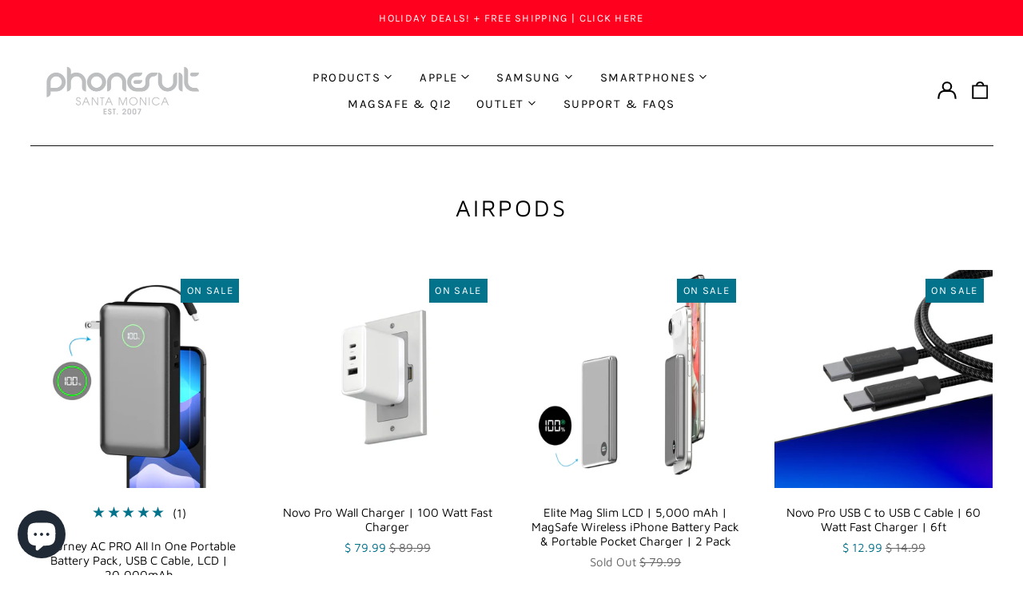

--- FILE ---
content_type: text/css
request_url: https://www.phonesuit.com/cdn/shop/t/50/assets/custom.css?v=171315834390622404321692140273
body_size: 36
content:
.imagecenter{display:block;width:70%;margin:3em auto}.imagecenter30{display:block;width:40%;margin:3em auto}@media screen and (max-width: 1200px){.imagecenter{display:block;width:100%;margin:1em auto 2em}}.imagecenterfull{display:block;width:100%;margin-left:auto;margin-right:auto;margin-bottom:2em}.roundedcorners{border-radius:30px}.videocenter{display:block;width:70%;margin-left:auto;margin-right:auto;margin-bottom:1em}@media screen and (max-width: 1200px){.videocenter{display:block;width:100%;margin-left:auto;margin-right:auto;margin-bottom:1em}}.videocenter100{display:block;width:100%;margin-left:auto;margin-right:auto;margin-bottom:1em}.video-container{position:relative;aspect-ratio:16 / 9;overflow:hidden}.video-container iframe,.video-container object,.video-container embed{position:absolute;top:0;left:0;width:100%;height:100%}.videopadding{padding:2em 0}@media screen and (max-width: 1200px){.videopadding{padding:1em 0}}.videocentercrop100{display:block;width:100%;margin-left:auto;margin-right:auto}@media screen and (max-width: 1200px){.videocentercrop100{display:block;width:auto;height:auto;max-width:1200px;position:absolute;left:50%;transform:translate(-50%)}}.video-container-crop{position:relative;overflow:hidden}@media screen and (max-width: 1200px){.video-container-crop{position:relative;height:350px;overflow:hidden}}.holdingcontainerrev{max-width:100%;display:flex;box-sizing:border-box;flex-direction:row;justify-content:center;align-items:center;text-align:center}.intcontainerrev{flex:1}.intcontainerrevL{flex:1;font-size:12px;margin:3em 0}.intcontainerrevR{flex:1;font-size:12px;margin:0}@media screen and (max-width: 1200px){.holdingcontainerrev{flex-direction:column-reverse}}.holdingcontainer{max-width:100%;display:flex;box-sizing:border-box;flex-direction:row;justify-content:center;align-items:center;text-align:center}.intcontainer{flex:1}.intcontainerL{flex:1;font-size:12px;margin:0}.intcontainerR{flex:1;font-size:12px;margin:3em 0}@media screen and (max-width: 1200px){.holdingcontainer{flex-direction:column}}.inttext{padding:1em 5em 3em}@media screen and (max-width: 1200px){.inttext{padding:1em 1em 3em}}.intheader{padding:1em 3.1em 0}@media screen and (max-width: 1200px){.intheader{padding:1em .7em 0}}.intimages{max-width:100%;padding:0}.totalpadding{padding:3em 3em 5em}.holdingcontainertext{max-width:100%;justify-content:center;align-items:center}.intcontainertext{width:60%;margin:auto;text-align:center}@media screen and (max-width: 1500px){.intcontainertext{width:70%;margin:auto}}@media screen and (max-width: 1200px){.intcontainertext{width:100%;margin:auto}}.intcontainertextleft{width:60%;margin:auto;text-align:left}@media screen and (max-width: 1500px){.intcontainertextleft{width:70%;margin:auto}}@media screen and (max-width: 1200px){.intcontainertextleft{width:100%;margin:auto}}.verticalspace2{margin:2em 0 3em}@media screen and (max-width: 1200px){.verticalspace2{margin:1em 0}}.verticalspace3{margin:4em 0 5em}@media screen and (max-width: 1200px){.verticalspace3{margin:1em 0 2em}}.bottomspace1{margin:0 0 1em}@media screen and (max-width: 1200px){.bottomspace1{margin:0 0 1em}}.bottomspace2{margin:0 0 3em}@media screen and (max-width: 1200px){.bottomspace2{margin:0 0 1em}}.bottomspace3{margin:0 0 3em}@media screen and (max-width: 1200px){.bottomspace3{margin:0 0 2em}}.my-4{margin-top:1rem;margin-bottom:1rem}.textreduce2{font-size:.8em}.font600{font-weight:600}
/*# sourceMappingURL=/cdn/shop/t/50/assets/custom.css.map?v=171315834390622404321692140273 */
